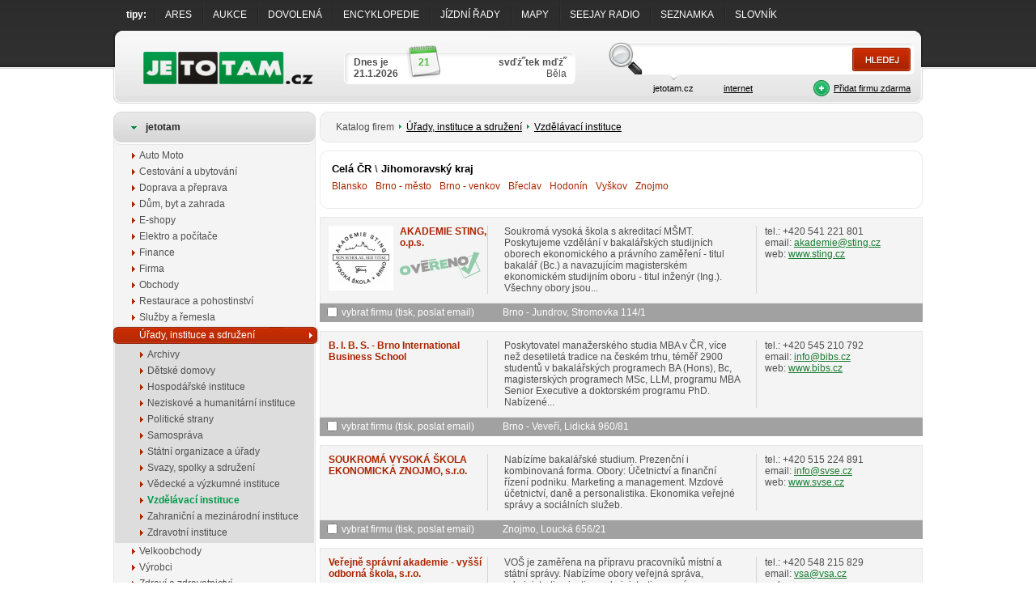

--- FILE ---
content_type: text/html; charset=windows-1250
request_url: https://jetotam.cz/urady-instituce-a-sdruzeni/vzdelavaci-instituce.html?rg=607
body_size: 4137
content:
<!DOCTYPE HTML PUBLIC "-//W3C//DTD HTML 4.01 Transitional//EN" "http://www.w3.org/TR/html4/loose.dtd">
<html><head><title>Vzdělávací instituce, JeToTam.cz</title><meta name="keywords" content="vzdělávací, instituce" /><meta name="description" content="Vzdělávací instituce" /><meta name="Generator" content="MultiCMS.net" /><link href="/text.css" rel="stylesheet" type="text/css" /><link href="/main.css?v=3" rel="stylesheet" type="text/css">
<script language="JavaScript" src="/func.js" type="text/javascript"></script><script language="JavaScript" src="/menu.js?v=0" type="text/javascript"></script>
</head><body>
<div id="tbanner"></div>
<div id="top"><div id="root">
<div id="vb" style="display:none"><a href="javascript:tisko()" id="vb3"><span>(0)</span></a><a href="/index.php?page=poslatemail" id="vb2"><span>(0)</span></a><a href="/index.php?act=zv" id="vb1"></a></div><div id="tmenu"><div id="sbanner"><div><span></span><span></span><span></span><span></span><span></span><style type="text/css"><!--
#sbanner div {position:relative;top:auto}
--></style>
</div></div><ul>
 <li class="f">tipy:</li>
<li><a href="https://ares.gov.cz/" target="_blank">ARES</a></li><li><a href="/aukce.html" target="_blank">AUKCE</a></li><li><a href="/dovolena.html" target="_blank">DOVOLENÁ</a></li><li><a href="/encyklopedie.html" target="_blank">ENCYKLOPEDIE</a></li><li><a href="/jizdni-rady.html" target="_blank">JÍZDNÍ ŘADY</a></li><li><a href="/mapy.html" target="_blank">MAPY</a></li><li><a href="/seejay-radio.html" target="_blank">SEEJAY RADIO</a></li><li><a href="/seznamka.html" target="_blank">SEZNAMKA</a></li><li><a href="/slovnik.html" target="_blank">SLOVNÍK</a></li></ul></div>
<div id="header"><div id="logo" onclick="window.location='/'"></div><div id="date"><div><span id="d1">Dnes je<br>21.1.2026</span><span id="d2">21</span><span id="d3"><b>svďż˝tek mďż˝</b><br>Běla</span></div></div><div id="search"><div id="searchc"><form method="GET" name="fs" action="/index.php" onsubmit="return fsearch();">
<div id="s1"><input type="text" name="stext" value="">
</div><div id="s2"><input type="image" src="/img/s2.jpg" alt=""></div>
<div id="s3"><a id="sb1" href="javascript:fsset(0)" class="sac">jetotam.cz</a><a id="sb2" href="javascript:fsset(1)">internet</a><a id="fadd" href="/index.php?page=pridat">Přidat firmu zdarma</a></div>
<input type="hidden" name="page" value="cat">
<input type="hidden" name="cat" value="-1">
<input type="hidden" name="basket" value="0"><input type="hidden" name="sid" value=""></form></div></div></div>
<div id="mainx"><div id="maine"><div id="main">
<div id="lcol"><div class="bh"><div>jetotam</div></div><div class="bm"><a href="/auto-moto/" title="Na těchto stránkách naleznete veškeré informace týkající se automobilů, autobazarů, motobazarů, prodejců aut a další.">Auto Moto</a><a href="/cestovani-a-ubytovani/" title="Tyto stránky Vám poskytnou veškeré informace k cestování a ubytování, jako je doprava, hotely, apartmány, cestovní kanceláře, letecké zájezdy a mnoho dalšího.">Cestování a ubytování</a><a href="/sluzby-a-remesla/doprava-a-preprava.html" title="">Doprava a přeprava</a><a href="/dum-byt-a-zahrada/" title="Široká nabídka od firem nabízejících vše pro Váš dům, byt nebo zahradu jako je vybavení, nábytek, info k bazénům a veškerému příslušenství, naleznete na těchto stránkách.">Dům, byt a zahrada</a><a href="/e-shopy/" title="Na těchto stránkách najdete široký sortiment eshopů, které Vám nabídnou zboží od oblečení, nábytku, spotřební elektroniky, PC, TV, gastro vybavení přes sportovní výbavu, textil až po zdravotnické potřeby, zlato a klenoty.">E-shopy</a><a href="/elektro-a-pocitace/" title="">Elektro a počítače</a><a href="/finance/" title="">Finance</a><a href="/firma/" title="">Firma</a><a href="/obchody/" title="">Obchody</a><a href="/restaurace-a-pohostinstvi/" title="">Restaurace a pohostinství</a><a href="/sluzby-a-remesla/" title="">Služby a řemesla</a><a href="/urady-instituce-a-sdruzeni/" class="a" title="">Úřady, instituce a sdružení</a><div><a href="/urady-instituce-a-sdruzeni/archivy.html" title="">Archivy</a><a href="/urady-instituce-a-sdruzeni/detske-domovy.html" title="">Dětské domovy</a><a href="/urady-instituce-a-sdruzeni/hospodarske-instituce.html" title="">Hospodářské instituce</a><a href="/urady-instituce-a-sdruzeni/neziskove-a-humanitarni-instituce.html" title="">Neziskové a humanitární instituce</a><a href="/urady-instituce-a-sdruzeni/politicke-strany.html" title="">Politické strany</a><a href="/urady-instituce-a-sdruzeni/samosprava.html" title="">Samospráva</a><a href="/urady-instituce-a-sdruzeni/statni-organizace-a-urady.html" title="">Státní organizace a úřady</a><a href="/urady-instituce-a-sdruzeni/svazy-spolky-a-sdruzeni.html" title="">Svazy, spolky a sdružení</a><a href="/urady-instituce-a-sdruzeni/vedecke-a-vyzkumne-instituce.html" title="">Vědecké a výzkumné instituce</a><a href="/urady-instituce-a-sdruzeni/vzdelavaci-instituce.html" class="c" title="">Vzdělávací instituce</a><a href="/urady-instituce-a-sdruzeni/zahranicni-a-mezinarodni-instituce.html" title="">Zahraniční a mezinárodní instituce</a><a href="/urady-instituce-a-sdruzeni/zdravotni-instituce.html" title="">Zdravotní instituce</a></div><a href="/velkoobchody/" title="">Velkoobchody</a><a href="/vyrobci/" title="">Výrobci</a><a href="/zdravi-a-zdravotnictvi/" title="">Zdraví a zdravotnictví</a><a href="/zemedelstvi/" title="">Zemědělství</a></div><div class="be"></div></div><div id="mcol"><script language="JavaScript" type="text/javascript">
<!--
var oznacenych=0;
//-->
</script>
<div class="nav"><div>
Katalog firem<img src="/img/navis.png" alt=""><a href="/urady-instituce-a-sdruzeni/" title="">Úřady, instituce a sdružení</a><img src="/img/navis.png" alt=""><a href="/urady-instituce-a-sdruzeni/vzdelavaci-instituce.html" title="">Vzdělávací instituce</a></div></div>
<div id="mbanner"></div>
<div class="rg1"><div id="pob"><div id="pobs"></div><div id="pobt"><div id="pobtt"></div></div><div id="pobe"></div></div><div class="rg2"><div class="rg3"><div class="rgt"><b><a href="/urady-instituce-a-sdruzeni/vzdelavaci-instituce.html?rg=0">Celá ČR</a> \ <a href="/urady-instituce-a-sdruzeni/vzdelavaci-instituce.html?rg=607">Jihomoravský&nbsp;kraj</a></b><span><a href="/urady-instituce-a-sdruzeni/vzdelavaci-instituce.html?rg=608">Blansko</a><a href="/urady-instituce-a-sdruzeni/vzdelavaci-instituce.html?rg=609">Brno&nbsp;-&nbsp;město</a><a href="/urady-instituce-a-sdruzeni/vzdelavaci-instituce.html?rg=610">Brno&nbsp;-&nbsp;venkov</a><a href="/urady-instituce-a-sdruzeni/vzdelavaci-instituce.html?rg=611">Břeclav</a><a href="/urady-instituce-a-sdruzeni/vzdelavaci-instituce.html?rg=612">Hodonín</a><a href="/urady-instituce-a-sdruzeni/vzdelavaci-instituce.html?rg=613">Vyškov</a><a href="/urady-instituce-a-sdruzeni/vzdelavaci-instituce.html?rg=614">Znojmo</a></span><div class="clear"></div></div></div></div></div><form><div class="z" id="z8468"><div class="z1"><a href="/urady-instituce-a-sdruzeni/akademie-sting-o-p-s.html"><img src="/image.php?idx=8468&amp;di=2&amp;mw=70&amp;mh=70" alt="" class="l">AKADEMIE STING, o.p.s.</a><img src="/img/overeno.png" alt=""></div><div class="z2"><div>Soukromá vysoká škola s akreditací MŠMT. Poskytujeme vzdělání v bakalářských studijních oborech ekonomického a právního zaměření - titul bakalář (Bc.) a navazujícím magisterském ekonomickém studijním oboru - titul inženýr (Ing.). Všechny obory jsou...</div></div><div class="z3">tel.: +420 541 221 801<br>email: <script type="text/javascript"><!--
protectm('akademie','sting.cz','');
//--></script><br>web: <a href="/urady-instituce-a-sdruzeni/akademie-sting-o-p-s.html" class="o">www.sting.cz</a></div><div class="clear"></div></div><div class="zm"><div class="zm1"><input type="checkbox" id="c" value="8468" onclick="oznacit(this.value,this.checked)"><label for="c"> vybrat firmu (tisk, poslat email)</label></div><div class="zm2"><div>Brno - Jundrov, Stromovka 114/1</div></div><div class="zm3"></div><div class="clear"></div></div><div class="z" id="z8471"><div class="z1"><a href="/urady-instituce-a-sdruzeni/b-i-b-s-brno-international-business-school.html">B. I. B. S. - Brno International Business School</a></div><div class="z2"><div>Poskytovatel manažerského studia MBA v ČR, více než desetiletá tradice na českém trhu, téměř 2900 studentů v bakalářských programech BA (Hons), Bc, magisterských programech MSc, LLM, programu MBA Senior Executive a doktorském programu PhD. Nabízené...</div></div><div class="z3">tel.: +420 545 210 792<br>email: <script type="text/javascript"><!--
protectm('info','bibs.cz','');
//--></script><br>web: <a href="/urady-instituce-a-sdruzeni/b-i-b-s-brno-international-business-school.html" class="o">www.bibs.cz</a></div><div class="clear"></div></div><div class="zm"><div class="zm1"><input type="checkbox" id="c" value="8471" onclick="oznacit(this.value,this.checked)"><label for="c"> vybrat firmu (tisk, poslat email)</label></div><div class="zm2"><div>Brno - Veveří, Lidická 960/81</div></div><div class="zm3"></div><div class="clear"></div></div><div class="z" id="z8480"><div class="z1"><a href="/urady-instituce-a-sdruzeni/soukroma-vysoka-skola-ekonomicka-znojmo-s-r-o.html">SOUKROMÁ VYSOKÁ ŠKOLA EKONOMICKÁ ZNOJMO, s.r.o.</a></div><div class="z2"><div>Nabízíme bakalářské studium. Prezenční i kombinovaná forma. Obory: Účetnictví a finanční řízení podniku. Marketing a management. Mzdové účetnictví, daně a personalistika. Ekonomika veřejné správy a sociálních služeb.</div></div><div class="z3">tel.: +420 515 224 891<br>email: <script type="text/javascript"><!--
protectm('info','svse.cz','');
//--></script><br>web: <a href="/urady-instituce-a-sdruzeni/soukroma-vysoka-skola-ekonomicka-znojmo-s-r-o.html" class="o">www.svse.cz</a></div><div class="clear"></div></div><div class="zm"><div class="zm1"><input type="checkbox" id="c" value="8480" onclick="oznacit(this.value,this.checked)"><label for="c"> vybrat firmu (tisk, poslat email)</label></div><div class="zm2"><div>Znojmo, Loucká 656/21</div></div><div class="zm3"></div><div class="clear"></div></div><div class="z" id="z8476"><div class="z1"><a href="/urady-instituce-a-sdruzeni/verejne-spravni-akademie-vyssi-odborna-skola.html">Veřejně správní akademie - vyšší odborná škola, s.r.o.</a></div><div class="z2"><div>VOŠ je zaměřena na přípravu pracovníků místní a státní správy. Nabízíme obory veřejná správa, administrativa justice, administrativa a právo Evropské unie, správa majetku, daňové poradenství, personální poradenství, public relations.</div></div><div class="z3">tel.: +420 548 215 829<br>email: <script type="text/javascript"><!--
protectm('vsa','vsa.cz','');
//--></script><br>web: <a href="/urady-instituce-a-sdruzeni/verejne-spravni-akademie-vyssi-odborna-skola.html" class="o">www.vsa.cz</a></div><div class="clear"></div></div><div class="zm"><div class="zm1"><input type="checkbox" id="c" value="8476" onclick="oznacit(this.value,this.checked)"><label for="c"> vybrat firmu (tisk, poslat email)</label></div><div class="zm2"><div>Brno - Židenice, Filipínského 300/1</div></div><div class="zm3"></div><div class="clear"></div></div></form><div class="pg"><table width="100%" border="0" cellpadding="0" cellspacing="0"><tr><td width="33%">Počet položek: <span>4</span></td><td width="33%" align="center">položek&nbsp;na&nbsp;stránku:&nbsp;<select onchange="window.location='?cat=472&amp;from='+this.options[this.selectedIndex].value+'&amp;vyp='+this.options[this.selectedIndex].text"><option value="0" selected>20</option><option value="0">30</option><option value="0">50</option></select></td><td align="right"><b>1</b> </td></tr></table></div></div><div class="break"></div></div><div id="footer"><span><a href="/obchodni-podminky.html">OBCHODNÍ PODMÍNKY</a> | <a href="/kontakt.html">KONTAKT</a> | <a href="/reklama-2.html">REKLAMA</a></span><div>&copy;2026 Jetotam.cz / <a href="http://www.multicms.net/redakcni_system.html" title="Tvorba webovďż˝ch www strďż˝nek, Publikaďż˝nďż˝ a Redakďż˝nďż˝ systďż˝m MultiCMS" target="_parent">Redakďż˝nďż˝ systďż˝m MultiCMS</a></div></div></div></div></div></div>
<script type="text/javascript">
  var _gaq = _gaq || [];
  _gaq.push(['_setAccount', 'UA-33040317-1']);
  _gaq.push(['_trackPageview']);
  (function() {
    var ga = document.createElement('script'); ga.type = 'text/javascript'; ga.async = true;
    ga.src = ('https:' == document.location.protocol ? 'https://ssl' : 'http://www') + '.google-analytics.com/ga.js';
    var s = document.getElementsByTagName('script')[0]; s.parentNode.insertBefore(ga, s);
  })();
</script>
</body></html>

--- FILE ---
content_type: text/css
request_url: https://jetotam.cz/text.css
body_size: 94
content:
body {

}
body, div, td, p {
	font-family: Arial;
	color: #4F4F4F;
}
body {
	font-size: 0.75em;
}
#mcmseditor td {
	font-size: 0.75em;
}
a {
	color: #197B30;
}
a:hover {

}

a img {
	border: 0px;
}

h1 {
	margin-top: 6px;
	margin-bottom: 6px;
	font-size: 1.3em;
	color: #008737;
	padding-left: 15px;
}
h2 {
	margin-top: 0px;
	margin-bottom: 3px;
	font-size: 1.15em;
}


--- FILE ---
content_type: text/css
request_url: https://jetotam.cz/main.css?v=3
body_size: 3194
content:
body{margin:0;padding:0;text-align:center;background-color:#fff}#tbanner{background-image:url(/img/bck1.jpg);background-repeat:repeat-x;background-position:left bottom}#mbanner object,#mbanner embed,#mbanner img{margin-bottom:12px}#top{background-image:url(/img/bck2.jpg);background-repeat:repeat-x}#sbanner{position:absolute;left:1006px;top:87px;height:100%}#sbanner div{position:fixed}#sbanner span{display:block;margin-bottom:5px}#tmenu{width:1000px;height:37px;position:relative}#tmenu ul{margin:0;padding:0 0 0 16px}#tmenu ul li{display:block;float:left;color:#fff;background-image:url(/img/tsep.jpg);background-repeat:no-repeat}#tmenu ul li.f{background-image:none;font-weight:bold;padding-top:11px;padding-right:10px}#tmenu ul li a{display:block;color:#fff;text-decoration:none;padding:11px 13px 9px 13px}#tmenu ul li a:hover{color:#1a9750;text-decoration:underline}#header{width:1000px;height:91px;margin-bottom:10px}#logo{display:block;float:left;width:255px;height:91px;background-image:url(/img/logo.jpg);background-repeat:no-repeat;cursor:pointer}#date{display:block;float:left;width:319px;height:91px;background-image:url(/img/date.jpg);background-repeat:no-repeat}#date div{text-align:left;padding-top:33px;padding-left:42px}#date span{display:block;width:58px;float:left}#d1{font-weight:bold}#d2{text-align:center;color:#4cbe3c;font-weight:bold}#date #d3{width:147px;text-align:right}#search{display:block;float:left;width:426px;height:91px;background-image:url(/img/search.jpg);background-repeat:no-repeat}#main{width:1000px}#maine{background-image:url(/img/mcole.jpg);background-repeat:no-repeat;background-position:center bottom}#mainx{background-image:url(/img/foot.jpg);background-repeat:repeat-x;background-position:left bottom}#footer{width:1000px;height:44px}#footer span{float:left;width:360px;height:auto;background-image:none;color:#fff;text-align:left;padding-left:15px}#footer div{float:right;width:580px;color:#fff;text-align:right;padding-right:15px;margin:0}#footer a{color:#17bd62;text-decoration:none}#lcol{float:left;width:254px;text-align:left;padding-bottom:60px}#mcol{float:right;width:745px;text-align:left;padding-bottom:12px}div.cl{width:370px;float:left}div.cp{width:370px;float:right;text-align:center}div.mh{width:370px;height:41px;background-image:url(/img/mh.jpg);background-repeat:no-repeat;text-align:left}div.mh a{color:#000;text-decoration:none}div.mh span,div.nav.h a span{display:block;width:120px;padding-right:16px;float:right;text-align:right;padding-top:1px;color:#282828;font-size:10px;font-weight:normal;text-decoration:underline}div.mt{width:745px;background-image:url(/img/mf.jpg);background-repeat:repeat-y;text-align:center;clear:both;margin-bottom:10px}div.mtt{width:335px;text-align:left;margin:0 auto 0 auto;padding-top:7px}div.me{clear:both;width:745px;height:11px;font-size:1px;background-image:url(/img/me.jpg);background-repeat:no-repeat}div.bh{width:250px;height:41px;background-image:url(/img/bh.jpg);background-repeat:no-repeat}div.bh div,div.mh div{color:#282828;font-weight:bold;padding-left:40px;padding-top:12px}div.bt,div.bm{width:250px;background-image:url(/img/bf.jpg);background-repeat:repeat-y;text-align:center}div.bm{width:254px;text-align:left;padding-top:3px}div.bm a{display:block;background-image:url(/img/tl_button.gif);background-repeat:no-repeat;background-position:23px 7px;padding-left:32px;padding-top:3px;padding-bottom:3px;color:#4f4f4f;text-decoration:none}div.bm a.a{background-image:url(/img/ka.jpg);background-repeat:no-repeat;background-position:0 0;color:#fff;padding-top:5px;padding-bottom:4px}div.bm div{padding-left:10px;padding-top:3px;padding-bottom:3px;background-image:url(/img/bms.gif);background-repeat:repeat-y}div.bm div a.c{font-weight:bold;color:#009a4b}div.bm div div{background-image:none}div.bm div a{padding-right:12px}div.btt{width:220px;margin:0 auto 0 auto;padding-top:7px;text-align:left}div.be{width:250px;height:11px;font-size:1px;margin-bottom:10px;background-image:url(/img/be.jpg);background-repeat:no-repeat}div.n{width:745px;height:109px;background-image:url(/img/nb.jpg);background-repeat:no-repeat;margin-bottom:10px}div.nl{width:568px;margin-left:16px;float:left}div.np{width:122px;float:right;text-align:left}div.nl div{border:1px solid #bdbdbd;text-align:center;_width:82px;width:86px;padding-top:2px;padding-bottom:2px;float:left;margin-right:12px;margin-top:9px;background-color:#fff}div.nl div img{border:0}div.nl h2{margin-top:9px;color:#aa2400}div.nl h2 a{color:#aa2400;text-decoration:none}div.np span{display:block;font-size:11px;color:#4f4f4f;padding-top:50px;padding-bottom:6px}div.np img{border:0}table.ts{width:100%;border:0}table.ts b{color:#008737}table.ts td.tsc,table.ts td.tsci{border-left:1px solid #e6e6e6;border-right:1px solid #e6e6e6;text-align:center}table.ts td.tsc{width:33%}table.ts td.tsci2{padding-left:6px}div.nav{background-image:url(/img/navi.jpg);background-repeat:no-repeat;margin-bottom:10px}div.nav img{margin:0 6px 2px 6px}div.nav a{color:#000}div.nav.h a{text-decoration:none;font-weight:bold}div.nav h1{margin:0 0 5px 0;padding:0}div.nav div{background-image:url(/img/navie.jpg);background-repeat:no-repeat;background-position:left bottom;padding:12px 0 12px 20px}div.zf{background-color:#f4f4f4;border:1px solid #e6e6e6;text-align:center}div.zf1{width:715px;margin:0 auto 0 auto;padding:10px 0 10px 0;text-align:left}div.z{background-color:#f4f4f4;border:1px solid #e6e6e6;padding:0 10px 10px 10px}div.z1{float:left;width:196px;margin-top:10px}div.z1 a{color:#aa2400;font-weight:bold;text-decoration:none}div.z1 img{border:0;margin-top:4px}div.z1 img.l{float:left;border:5px solid #fff;margin:0 8px 3px 0}div.z2{border-left:1px solid #d3d3d3;border-right:1px solid #d3d3d3;float:left;width:331px;margin-top:10px}div.z2 div{padding-left:20px;padding-right:20px}div.z3{float:left;width:182px;padding-left:10px;margin-top:10px}div.zm{clear:both;background-color:#a1a1a1;margin-bottom:11px;padding:4px 0 4px 0}div.zm1{float:left;width:196px;color:#fff}div.zm1 input{padding:0;margin:0 5px 0 9px;float:left}div.zm2{float:left;width:331px}div.zm2 div{padding-left:30px;color:#fff}div.zm2 a{text-decoration:none;color:#fff}div.zm2 a span{color:#ac2500;text-decoration:underline}div.zm3{float:left;width:182px;text-align:right;color:#fff;font-style:italic}div.zv,div.zvv{border:0;background-image:url(/img/hplus.png);background-repeat:no-repeat;background-color:#ac2500;padding-top:14px}div.zvv{background-image:url(/img/hplus2.png)}div.zv div.z1 a,div.zvv div.z1 a{color:#fff}div.zv div.z2 div,div.zvv div.z2 div{color:#ccc}div.zvv div.z3{color:#ccc}div.zvv div.z3 a{color:#fff}#srchl{width:482px;float:left}#srchl div.z2{width:263px;border-right:0}#srchl div.z2 div{padding-left:12px;padding-right:1px}#srchl div.zm2{width:263px}#srchl div.zm2 div{padding-left:24px}#srchr{width:250px;float:right}div.srchp{background-image:url(/img/htip.png);background-repeat:no-repeat;text-align:right;font-style:italic;color:#b7b7b7;height:30px}#srchr a{text-decoration:none}#srchr a.w{text-decoration:underline;color:#aa2400}a.d{text-decoration:none}a.d img{border:0;float:right}div.d{clear:both;margin-top:11px;background-color:#f4f4f4;border:1px solid #e6e6e6;margin-bottom:10px;position:relative}a#pp{display:block;margin-top:6px;float:right;width:93px;height:29px;text-decoration:none;background-image:url(/img/btnpob.png);background-repeat:no-repeat}a#pp span{display:block;padding:8px 0 0 66px;color:#b7b7b7;text-decoration:none}#pob{position:absolute;left:-9px;z-index:1000;top:0;width:762px;display:none}#pob a{color:#197b30}#pobs{width:762px;height:18px;background-image:url(/img/pobs.png);background-repeat:no-repeat}#pobe{width:762px;height:18px;background-image:url(/img/pobe.png);background-repeat:no-repeat}#pobt{width:762px;background-image:url(/img/pob.png);background-repeat:repeat-y;text-align:center}#pobtt{width:718px;padding:4px 0 4px 0;margin:0 auto 0 auto;text-align:left}#pobt p{margin:0;padding:6px 0 6px 0}div.dovr{background-image:url(/img/overenod.jpg);background-repeat:no-repeat}div.d a{color:#aa2400}div.d h2,div.db h2{color:#aa2400}div.d1{_width:740px;padding:20px;text-align:justify}div.d1 a{display:block;margin-top:5px;text-align:right;text-decoration:none;font-size:1.2em;font-weight:bold}div.d2{background-image:url(/img/dot.gif);background-repeat:repeat-x}div.d2x{background-image:url(/img/dotv.gif);background-repeat:repeat-y;background-position:365px 0}div.d2 table{width:320px;border:0;margin-top:10px}div.d2 table th{text-align:left;width:80px;padding-bottom:3px}div.d2 table td{padding-bottom:3px}div.d2a{width:365px;float:left}div.d2a div{padding:20px}div.d2b{width:370px;float:right}div.d2b div{padding:20px}div.d3{background-image:url(/img/dot.gif);background-repeat:repeat-x}div.d3 div{padding:20px}div.db{padding:10px 20px 10px 20px}div.dd img{border:1px solid #b6b6b6;margin-right:15px;float:left}div.dd h2{color:#aa2400;text-decoration:none;margin-bottom:5px}#searchc{width:378px;float:right;margin-top:15px;margin-right:10px}#s1{width:298px;height:40px;float:left;background-image:url(/img/s1.jpg);background-repeat:no-repeat}#s1 input{width:250px;margin-left:30px;margin-top:10px;border:0;background-color:transparent}#s2{width:80px;height:40px;float:right}#s3{width:378px;background-image:url(/img/s3.jpg);background-repeat:no-repeat;font-size:11px;text-align:left}a#sb1,a#sb2{display:block;width:80px;float:left;text-align:center;padding-top:11px;color:#000}a#sb1{margin-left:40px}a.sac{background-image:url(/img/sa.jpg);background-repeat:no-repeat;background-position:center top;text-decoration:none}a#fadd{display:block;float:right;background-image:url(/img/fadd.jpg);background-repeat:no-repeat;background-position:0 2px;padding-left:25px;margin-top:5px;margin-right:5px;padding-top:6px;padding-bottom:6px;color:#000}option.gray{background-color:#ccc}p.cdescr{text-align:justify;margin:0;padding-top:5px}p.cdescr span{display:block;padding-top:5px;font-size:9px}div.cdescr2{margin-top:6px;padding-top:6px;border-top:1px solid #eee;text-align:justify}div.d2b textarea,div.d2b input.fld,div.d1 textarea,div.d1 input.fld{border:1px solid #e1e1e1;color:#898989;margin-bottom:8px;width:318px;font-family:Arial;padding:5px}div.d1 textarea,div.d1 input.fld{width:690px}div.d2b textarea,div.d1 textarea{height:180px}div.d2b p.btn input,div.d1 p.btn input{border:0}div.d2b p.btn,div.d1 p.btn{margin:0;text-align:right}div.d2b form,div.d1 form{margin:0;padding:0}div.d2 #map{width:320px;height:187px;border:2px solid #cecece;padding:0}div.d2 #map div{padding:0}#bgmap{display:block;background-image:url(/img/btngmap.jpg);background-repeat:no-repeat;width:100px;height:29px;float:right;margin-top:10px}#ofb{clear:both;display:block;background-image:url(/img/ofb.png);background-repeat:no-repeat;color:#4060a9;padding:10px 0 20px 48px;margin-top:15px}#dh{float:left;padding-left:15px;color:#c2c2c2;margin-top:11px}#dh span{padding:0 6px 0 6px}#dsfb{float:left;margin-left:11px;margin-bottom:6px}div.shb{float:left;margin:6px 0 0 12px}div.rg1{width:745px;background-image:url(/img/rgf.png);background-repeat:repeat-y;margin-bottom:10px;position:relative}div.rgx{position:relative}div.rg2{width:745px;background-image:url(/img/rgs.png);background-repeat:no-repeat}div.rg3{width:745px;background-image:url(/img/rge.png);background-repeat:no-repeat;background-position:left bottom;text-align:center}div.rgt{width:715px;margin:0 auto 0 auto;text-align:left;padding:15px 0 15px 0}div.rgt b{display:block;font-size:1.1em;margin-bottom:7px}div.rgt b a{color:#000;text-decoration:none}div.rgt span a{color:#ac2500;text-decoration:none;display:block;float:left;padding-right:10px;padding-bottom:5px}div.rgt span a:hover,div.rgt b a:hover{text-decoration:underline}#root{width:1000px;margin:0 auto 0 auto;position:relative}#vb{position:fixed;width:1000px;height:28px;bottom:0}#vb1,#vb2,#vb3{width:185px;height:28px;display:block;float:right;background-image:url(/img/vb1.png);background-repeat:no-repeat;text-align:left;text-decoration:none}#vb2{background-image:url(/img/vb2.png)}#vb3{background-image:url(/img/vb3.png)}#vb2 span,#vb3 span{display:block;padding:7px 0 0 119px;color:#b7b7b7;text-decoration:none}#vb3 span{padding-left:135px}tr.pz input,tr.pz textarea{background-color:#e1eef4}a.bld{font-weight:bold}td.hlp{font-size:.85em;padding-left:6px;font-style:italic}form{margin:0}select{background-color:#fff}.inpfield100{border:1px solid #999;color:#000;font-family:Arial,Helvetica,sans-serif;font-size:11px;width:98%;background-color:#fff}.inpfield{border:1px solid #999;color:#000;font-family:Arial,Helvetica,sans-serif;font-size:11px;background-color:#fff}.inpfield100req{border:1px solid #999;color:#000;font-family:Arial,Helvetica,sans-serif;font-size:11px;width:98%;background-color:#fff;background-image:url(img/req.gif);background-repeat:no-repeat;background-position:right top}.inpfieldreq{border:1px solid #999;color:#000;font-family:Arial,Helvetica,sans-serif;font-size:11px;background-color:#fff;background-image:url(img/req.gif);background-repeat:no-repeat;background-position:right top}.inpfield100a{border:1px solid #999;color:#000;font-family:Arial,Helvetica,sans-serif;font-size:11px;width:98%;background-color:#fff}.inpfielda{border:1px solid #999;color:#000;font-family:Arial,Helvetica,sans-serif;font-size:11px;background-color:#fff}.inpbutton{border:1px solid #000;background-image:url(/img/btnf.gif);background-repeat:repeat-x;color:#000;font-family:Arial,Helvetica,sans-serif;font-size:11px;font-weight:bold}.inpbutton100{border:1px solid #000;background-image:url(/img/btnf.gif);background-repeat:repeat-x;color:#000;font-family:Arial,Helvetica,sans-serif;font-size:11px;font-weight:bold;width:98%}.clperex{font-style:italic}tr.discnadpis{padding-top:8px;padding-bottom:1px}td.discnadpis{border-bottom:1px solid #000;font-family:Arial,Helvetica,sans-serif;font-size:11px;color:#000;font-weight:bold}td.discnadpis a{color:#000;text-decoration:none}td.discnadpis a:hover{color:#888;text-decoration:none}td.discinfo{border-bottom:1px solid #000;font-family:Arial,Helvetica,sans-serif;font-size:11px;color:#000;text-align:right}td.discinfo a{color:#000;text-decoration:none}td.discinfo a:hover{color:#888;text-decoration:none}td.disctext{padding-top:2px;text-align:justify}tr.discnadpisg td,tr.discnadpisg td a{padding-top:8px;padding-bottom:1px;color:#999;border-bottom-color:#999}td.disctextg{padding-top:2px;text-align:justify;color:#999}tr.discvypisg td,tr.discvypisg td a{color:#999}td.discvypis{font-family:Arial,Helvetica,sans-serif;font-size:11px;color:#000}td.discvypis a{color:#000;text-decoration:none}td.discvypis a:hover{color:#888;text-decoration:none}td.discvypisinfo{font-family:Arial,Helvetica,sans-serif;font-size:11px;color:#000;text-align:right}td.discvypisinfo a{color:#000;text-decoration:none}td.discvypisinfo a:hover{color:#888;text-decoration:none}td.dl2zapati{vertical-align:bottom;font-family:Arial,Helvetica,sans-serif;font-size:10px;color:#000;text-align:right}td.dltyp{vertical-align:bottom;font-family:Arial,Helvetica,sans-serif;font-size:10px;color:#000;text-align:right;width:60px}td.discre{padding-left:10px}p.discmpopis{text-align:justify;margin-top:3px}.mb10{margin-bottom:10px}.mt10{margin-top:10px}.mt3{margin-top:3px}.uootblm,.uootbl{width:100%;border:0}div.alert{border:2px solid #ffa562;background-color:#ffdcc1;padding:10px;margin:0 0 8px 0;font-size:1.2em}div.alert>b:first-child{font-size:1.4em}div.pg{clear:both;padding-top:2px;padding-bottom:2px;margin-bottom:4px}div.pg,div.pg td,div.pg select{font-family:Verdana;font-size:11px;vertical-align:middle}table.n,table.t{width:100%;border:0}table.t{border-right:1px solid #ccc;border-bottom:1px solid #ccc;margin-bottom:6px}table.n td{vertical-align:top}table.t td,table.t th{vertical-align:top;text-align:left;padding:2px;border-left:1px solid #ccc;border-top:1px solid #ccc}table.b{width:100%;border-left:1px solid #ddd;border-top:1px solid #ddd}table.b td,table.b th{border-right:1px solid #ddd;border-bottom:1px solid #ddd}table.b th{text-align:left}table.gal,table.dgal{width:100%;border:0}table.gal td,table.dgal{vertical-align:top;text-align:center}table.dgal{width:25%}table.gal img{border:1px solid #999}table.dgal img{border:3px solid #c2c2c2}div.bl{display:none}.break,.clear{clear:both;height:1px;font-size:1px}* html .break{display:none}div.prnt{display:none}@media print{#footer,#lcol,#tbanner,#mbanner,#sbanner,#header,#tmenu,div.nav,div.rg1{display:none}#top,#root,#main,#mainx,#maine,#cont,#mcol{float:none;width:100%}div.prnt{display:block}}